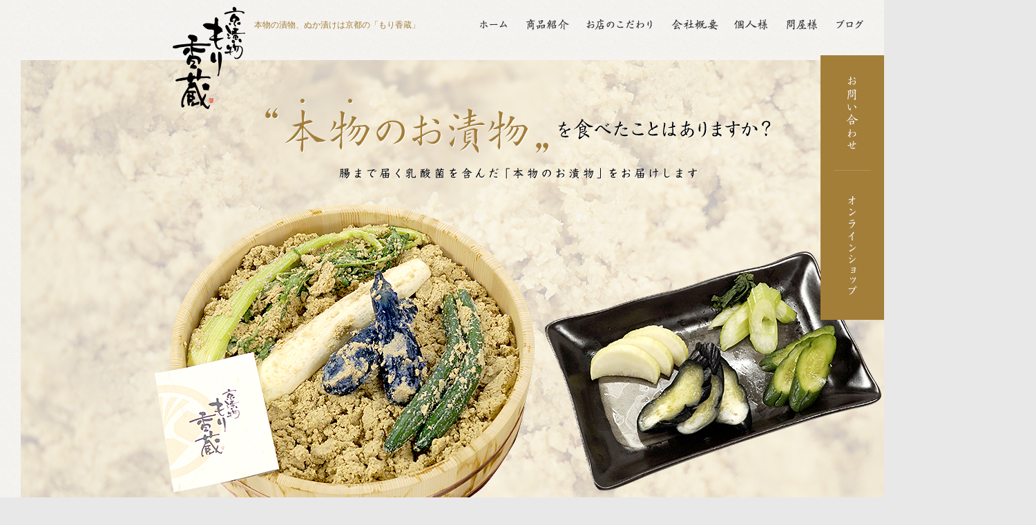

--- FILE ---
content_type: text/html
request_url: https://www.morikagura.jp/
body_size: 17279
content:
		<!DOCTYPE html>
<html xml:lang="ja" lang="ja">
<head>

    <!-- Google Tag Manager -->
    <script>(function(w,d,s,l,i){w[l]=w[l]||[];w[l].push({'gtm.start':
                                                          new Date().getTime(),event:'gtm.js'});var f=d.getElementsByTagName(s)[0],
            j=d.createElement(s),dl=l!='dataLayer'?'&l='+l:'';j.async=true;j.src=
                'https://www.googletagmanager.com/gtm.js?id='+i+dl;f.parentNode.insertBefore(j,f);
                                })(window,document,'script','dataLayer','GTM-543XPXS');</script>
    <!-- End Google Tag Manager -->

    <meta charset="utf-8">
        <meta name="viewport" content="width=device-width">
    <title>京都で昔ながらの漬物、ぬか漬けは「もり香蔵」</title>
    <meta name="keywords" content="京都,漬物,京漬物,ぬか漬け,もり香蔵,もりかぐら" />
      <meta name="description" content="京都で、昔ながらの漬物を作り続けている「もり香蔵(もりかぐら)」。60年続く独自の乳酸発酵技術で作られたぬか漬･京漬物は、無添加製法。健康食としても注目される本物の漬物をぜひ一度お試しください。定番から季節に合わせた商品もございます。" />
    <meta name="format-detection" content="telephone=no">
    <style type="text/css">
        img.wp-smiley,
        img.emoji {
            display: inline !important;
            border: none !important;
            box-shadow: none !important;
            height: 1em !important;
            width: 1em !important;
            margin: 0 .07em !important;
            vertical-align: -0.1em !important;
            background: none !important;
            padding: 0 !important;
        }
    </style>
    <link rel='stylesheet' id='duplicate-post-css'  href='/css/duplicate-post.css' type='text/css' media='all' />
    <link rel='stylesheet' id='common-front-css' href='/css/common.css' type='text/css' media='all' />
    <link rel='stylesheet' id='style-css' href='/css/style.css' type='text/css' media='all' />
    <link rel='stylesheet' id='home-css' href='/css/home.css' type='text/css' media='all' />
        <script src="https://ajax.googleapis.com/ajax/libs/jquery/1.9.1/jquery.min.js"></script>
    <script type='text/javascript' src='/js/jquery-1.8.3.min.js'></script>
    <script type='text/javascript' src='/js/script.js'></script>
    <script type='text/javascript' src='/js/fixHeight.js'></script>
    <script type='text/javascript' src='/js/biggerlink.js'></script>
    <script type='text/javascript' src='/js/script.bk.js'></script>
    <!--[if lt IE 9]>
    <script src="js/html5shiv.js"></script>
    <![endif]-->
    <!--[if lte IE 9]>
    <script src="js/selectivizr.js"></script>
    <![endif]-->
<script>
{ // スマホは /sp あり のURLにリダイレクトさせる
    let _ua = navigator.userAgent.toLowerCase();
    if (
        ((_ua.indexOf('iphone') > 0 || _ua.indexOf('ipod') > 0) && _ua.indexOf('ipad') < 0) ||
        (_ua.indexOf('android') > 0 && _ua.indexOf('mobile') > 0)
    ) {
        location.href = '/sp' + window.location.pathname;
    }
}
</script>
</head>
<body>
    <!-- Google Tag Manager (noscript) -->
    <noscript><iframe src="https://www.googletagmanager.com/ns.html?id=GTM-543XPXS"
                      height="0" width="0" style="display:none;visibility:hidden"></iframe></noscript>
    <!-- End Google Tag Manager (noscript) -->
    <div id="wrapper">
        <div id="header" class="clearfix">
            <a href="/" id="logo"><img src="/img/common/logo.png" alt="京漬物もり香蔵" class="hover"></a>
            <h1>本物の漬物、ぬか漬けは京都の「もり香蔵」</h1>
            <ul id="navi" class="clearfix">
                <li id="navi01"><a href="/">ホーム</a></li>
                <li id="navi02"><a href="/products/">商品紹介</a></li>
                <li id="navi03"><a href="/commitment/">お店のこだわり</a></li>
                <li id="navi04"><a href="/about/">会社概要</a></li>
                <li id="navi05"><a href="/personal/">個人様</a></li>
                <li id="navi06"><a href="/corporate/">問屋様</a></li>
                <li id="navi07"><a href="/information/">ブログ</a></li>
            </ul>
        </div>
		<div id="contents" class="clearfix">
			<div id="main">
				<div class="keyv"><img width="1440" height="740" src="/img/home/img_main.jpg" class="attachment-post-thumbnail size-post-thumbnail wp-post-image" alt="'本物のお漬物'を食べたことがありますか？腸まで届く乳酸菌を含んだ「本物のお漬物」をお届けします" sizes="(max-width: 1440px) 100vw, 1440px" /></div>
				<div class="top_img">
					<img src="top_img.png" alt="ただいま商品のリニューアル中です。">
					<style>
						.keyv{
							padding-bottom: 20px;
						}
						.top_img {
							padding: 25px 0 ;
							background: #F4F2EF;
							background-size: cover;
							font-size: 15px;
							text-align: center;
						}
						.top_img img {
							max-width: 80%;
						}
					</style>
				</div>
				<div class="productBlock">
					<h2 class="mHead"><img src="/img/home/h_product.png" alt="取扱い商品"></h2>
					<div class="productInner">
						<p>
							「からだにいい」は「おいしい」から。<br />
							独自の乳酸発酵製法で漬け込んだ「本物の味」をお届けします。
						</p>
						<ul class="productList fixHeight clearfix">
															<li>
																			<img src="/img/home/txt_new.png" alt="NEW" class="newImg">
																		<p class="imgprod">
										<a href="https://morikagura.jp/shop/products/detail.php?product_id=4&transactionid=86c76befe77f8a22e430c00d383317e72406d42b" target="_blank"><img src="https://sb2-cms.com/files/thumbs/user/1760/06291408_59548b64e3a0b.jpg" alt="健康香蔵漬セット"></a>
									</p>
									<!-- <div class="fixHeightChild">
										<p class="titprod">健康香蔵漬セット</p>
										<p class="txtprod"><p>
											当店自慢のラブレ菌発酵のぬか床セットです!<br />
											お野菜を取り出したあとは、ぬか床をご家庭でお使い頂けます。<br />
											植物性乳酸菌の王様、ラブレ菌で健康を応援します!</p>
										</p>
									</div> -->
									<div class="fixHeightChild">
										<p class="titprod">健康香蔵漬セット</p>
										<p class="txtprod">
										<p>
											<p>当店自慢のラブレ菌発酵のぬか床セットです!<br />お野菜を取り出したあとは、ぬか床をご家庭でお使い頂けます。<br />植物性乳酸菌の王様、ラブレ菌で健康を応援します!</p>										</p>
									</div>
									<p class="btnprod"><a href="https://morikagura.jp/shop/products/detail.php?product_id=4&transactionid=86c76befe77f8a22e430c00d383317e72406d42b" class="hover" target="_blank"><img src="/img/products/btn_products.jpg" alt="商品詳細はこちら" /></a></p>
								</li>
															<li>
																		<p class="imgprod">
										<a href="https://morikagura.jp/shop/products/detail.php?product_id=7&transactionid=044516fdf7f85855048bcb6c05d6c37ae0255ce5" target="_blank"><img src="https://sb2-cms.com/files/thumbs/user/1760/06291427_59548fb8188ee.jpg" alt="日の菜ぬか漬"></a>
									</p>
									<!-- <div class="fixHeightChild">
										<p class="titprod">健康香蔵漬セット</p>
										<p class="txtprod"><p>
											当店自慢のラブレ菌発酵のぬか床セットです!<br />
											お野菜を取り出したあとは、ぬか床をご家庭でお使い頂けます。<br />
											植物性乳酸菌の王様、ラブレ菌で健康を応援します!</p>
										</p>
									</div> -->
									<div class="fixHeightChild">
										<p class="titprod">日の菜ぬか漬</p>
										<p class="txtprod">
										<p>
											<p>季節限定!!!<br />お酢を使わず、天然の発酵で生成される酢成分でとても香りが良く熟成度の高いぬか漬けでございます。</p>										</p>
									</div>
									<p class="btnprod"><a href="https://morikagura.jp/shop/products/detail.php?product_id=7&transactionid=044516fdf7f85855048bcb6c05d6c37ae0255ce5" class="hover" target="_blank"><img src="/img/products/btn_products.jpg" alt="商品詳細はこちら" /></a></p>
								</li>
															<li>
																		<p class="imgprod">
										<a href="https://morikagura.jp/shop/products/detail.php?product_id=8&transactionid=b47f3a62a4e3c0b9faf24c6efbe0e0f8f099e0e7" target="_blank"><img src="https://sb2-cms.com/files/thumbs/user/1760/06291430_59549083c3bc9.jpg" alt="【無添加】【天然発酵】熟成割り大根田舎漬"></a>
									</p>
									<!-- <div class="fixHeightChild">
										<p class="titprod">健康香蔵漬セット</p>
										<p class="txtprod"><p>
											当店自慢のラブレ菌発酵のぬか床セットです!<br />
											お野菜を取り出したあとは、ぬか床をご家庭でお使い頂けます。<br />
											植物性乳酸菌の王様、ラブレ菌で健康を応援します!</p>
										</p>
									</div> -->
									<div class="fixHeightChild">
										<p class="titprod">【無添加】【天然発酵】熟成割り大根田舎漬</p>
										<p class="txtprod">
										<p>
											<p>酸っぱい大根好きにはたまらない!お酢を入れず、天然発酵のみの酸っぱさで仕上げた田舎漬けでございます。<br />80年前から変わらない製法で、深みと旨みのあふれる味をどうぞご堪能ください。</p>										</p>
									</div>
									<p class="btnprod"><a href="https://morikagura.jp/shop/products/detail.php?product_id=8&transactionid=b47f3a62a4e3c0b9faf24c6efbe0e0f8f099e0e7" class="hover" target="_blank"><img src="/img/products/btn_products.jpg" alt="商品詳細はこちら" /></a></p>
								</li>
													</ul>
						<p class="button"><a href="/products/" class="hover"><img src="/img/home/txt_product_link.gif" alt="商品紹介へ"></a></p>
						<div class="video_box">
							<video muted="muted" width="100%" controls autoplay>
								<source src="/video/video.mov">
								<p>動画を再生するにはvideoタグをサポートしたブラウザが必要です。</p>
							</video>
						</div>
					</div><!-- /.productInner -->
				</div><!-- /.productBlock --><!-- /.productBlock -->
				<div class="commitBlock">
					<h2 class="mHead"><img src="/img/home/h_commit.png" alt="もり香蔵のこだわり" /></h2>
					<div class="commitInner">
						<p>独自の乳酸発酵技術で漬け込んだもり香蔵のお漬物は<br>
							漬けこまれる間の過酷な状況で生き残った植物性の乳酸菌が含まれています。<br>
							身体にも良く、安心してお召し上がりいただけます。</p>
						<p class="button"><a class="hover" href="/about/"><img src="/img/home/txt_company_link.gif" alt="会社概要" /></a><a class="hover" href="/commitment/"><img src="/img/home/txt_commit_link.gif" alt="お店のこだわり" /></a></p>
					</div><!-- /.commitInner -->
				</div><!-- /.commitBlock -->
				<ul class="personalList">
					<li class="clearfix">
						<div class="leftBox">
							<div class="item">
								<h2 class="mHead"><img src="/img/home/h_personal01.gif" alt="個人様" /></h2>
								<div class="inner">
									「本物のお漬物」をご存知ですか？<br>
									乳酸発酵製法で丁寧に漬けこんだもり香蔵のお漬物には<br>
									腸まで届く強い乳酸菌が含まれています。<br>
									身体にも優しい「本物の味」をぜひ食卓でお召し上がりください。
								</div><!-- /.inner -->
								<p class="button"><a class="hover" href="/personal/"><img class="alignnone" src="/img/home/txt_personal_link.gif" alt="詳細はこちら" /></a></p>
							</div><!-- /.item -->
						</div><!-- /.leftBox -->
						<p class="image"><img src="/img/home/img_personal01.jpg" alt="個人様" /></p>
					</li>
					<li class="clearfix noteBox">
						<div class="leftBox">
							<div class="item">
								<h2 class="mHead"><img src="/img/home/h_personal02.gif" alt="問屋様" /></h2>
								<div class="inner">
									名産地から仕入れた旬のお野菜を、昔ながらの深みと旨みのあふれる<br>
									「本物の京漬物」に仕上げました。<br>
									こだわりのパッケージは商品ごとに変わります。<br>
									見た目にも味にもこだわったもり香蔵のお漬物をぜひお試しください。
								</div><!-- /.inner -->
								<p class="button"><a class="hover" href="/corporate/"><img class="alignnone" src="/img/home/txt_personal_link.gif" alt="詳細はこちら" /></a></p>
							</div><!-- /.item -->
						</div><!-- /.leftBox -->
						<p class="image"><img src="/img/home/img_personal02.jpg" alt="問屋様" /></p>
					</li>
				</ul>
				<div class="blogBlock">
					<div class="blogInner clearfix">
						<div class="blogBox">
							<h2><img src="/img/home/h_blog.gif" alt="BLOG"></h2>
							<dl class="blogList">
																	<dt>2019.12.15</dt>
									<dd><a href="/information/37061.html">京漬物もり香蔵(もりかぐら)は問屋様から...</a></dd>
																	<dt>2019.11.16</dt>
									<dd><a href="/information/37060.html">京漬物もり香蔵(もりかぐら)の健康香蔵漬...</a></dd>
																	<dt>2019.10.05</dt>
									<dd><a href="/information/37059.html">京漬物もり香蔵(もりかぐら)の定番商品で...</a></dd>
																	<dt>2019.09.16</dt>
									<dd><a href="/information/37058.html">京漬物もり香蔵(もりかぐら)自慢の奈良漬...</a></dd>
																	<dt>2019.08.13</dt>
									<dd><a href="/information/37057.html">京漬物もり香蔵(もりかぐら)こだわり</a></dd>
															</dl>
						</div><!-- /.blogBox -->
						<div class="facebook">
							<div class="fb-page" data-href="https://www.facebook.com/thukemono/" data-tabs="timeline" data-width="450" data-height="369" data-small-header="true" data-adapt-container-width="true" data-hide-cover="false" data-show-facepile="true">
								<blockquote cite="https://www.facebook.com/thukemono/" class="fb-xfbml-parse-ignore"><a href="https://www.facebook.com/thukemono/">京漬物もり香蔵kagura</a></blockquote>
							</div>
							<div id="fb-root"></div>
							<script>
								(function(d, s, id) {
									var js, fjs = d.getElementsByTagName(s)[0];
									if (d.getElementById(id)) return;
									js = d.createElement(s);
									js.id = id;
									js.src = "//connect.facebook.net/ja_JP/sdk.js#xfbml=1&version=v2.8";
									fjs.parentNode.insertBefore(js, fjs);
								}(document, 'script', 'facebook-jssdk'));
							</script>
						</div><!-- /.facebook -->
					</div><!-- /.blogInner -->
				</div><!-- /.blogBlock -->
			</div><!-- /#main -->
		</div><!-- /#contents -->
				<div id="footer">
			<ul class="fButton">
				<li><a href="/shop/contact/" class="hover"><img src="/img/common/txt_contact.gif" alt="お問い合わせ"></a></li>
				<li><a href="/shop/products/list.php" class="hover"><img src="/img/common/txt_shop.gif" alt="オンラインショップ"></a></li>
			</ul>
			<div id="footerInner">
				<p class="fLogo"><a href="/"><img src="/img/common/flogo.png" alt="京漬物もり香蔵" class="hover"></a></p>
				<ul class="fNavi clearfix">
					<li><a href="/"><img src="/img/common/txt_fnavi01.png" alt="ホーム" class="hover"></a></li>
					<li><a href="/products/"><img src="/img/common/txt_fnavi02.png" alt="商品紹介" class="hover"></a></li>
					<li><a href="/commitment/"><img src="/img/common/txt_fnavi03.png" alt="お店のこだわり" class="hover"></a></li>
					<li><a href="/about/"><img src="/img/common/txt_fnavi04.png" alt="会社概要" class="hover"></a></li>
					<li><a href="/personal/"><img src="/img/common/txt_fnavi05.png" alt="個人様" class="hover"></a></li>
					<li><a href="/corporate/"><img src="/img/common/txt_fnavi06.png" alt="問屋様" class="hover"></a></li>
					<li><a href="/information/"><img src="/img/common/txt_fnavi07.png" alt="ブログ" class="hover"></a></li>
					<li><a href="/site_map/"><img src="/img/common/txt_fnavi08.png" alt="サイトマップ" class="hover"></a></li>
					<li><a href="/privacy/"><img src="/img/common/txt_fnavi09.png" alt="プライバシーポリシー" class="hover"></a></li>
				</ul>

				<ul class="fBanner clearfix">
					<li><a href="/shop/contact/"><img src="/img/common/bnr_contact.png" alt="お問い合わせ" class="hover"></a></li>
					<li><a href="/shop/products/list.php"><img src="/img/common/bnr_shop.png" alt="オンラインショップ" class="hover"></a></li>
				</ul>
			</div>
			<!-- /#footerInner -->
			<p id="copyright">Copyright &copy; <script type="text/javascript">document.write(new Date().getFullYear())</script> <a href="/">京漬物もり香蔵</a> All Rights Reserved.</p>
		</div><!-- /#footer -->
	</div><!-- / #wrapper wrapper -->
</body>
</html>

--- FILE ---
content_type: text/css
request_url: https://www.morikagura.jp/css/style.css
body_size: 5666
content:
@charset "UTF-8";
/* ****************************************************************** 

	--style.css--

	1. Style setting
		1-1. FontColor styles
		1-2. Headline styles

	2. Layout setting
		2-1. Base styles
		2-2. Header styles
		2-3. Navi styles
		2-4. Main styles
		2-5. Side styles
		2-6. Footer styles

****************************************************************** */

/*==================================================================
	1. Style setting
===================================================================*/

/* ------------------------------------------------------------------
	1-1. FontColor styles
-------------------------------------------------------------------*/
html { color:#333; }
a:link, a:visited { color:#a37e39; text-decoration:none; }
a:hover, a:active {	color:#a37e39; text-decoration:underline; }
html { background-color:#e8e8e8; }
body {
	min-width:1500px;
	background:url(../img/common/bg.gif) 0 0;
	font-family:'游ゴシック','Yu Gothic', 'メイリオ','Meiryo','MS PGothic','ＭＳ Ｐゴシック','ヒラギノ角ゴ Pro W3','Hiragino Kaku Gothic Pro',Osaka,sans-serif;
	font-size:14px;
	line-height:1.5;
}


/* ------------------------------------------------------------------
	1-2. Headline styles
-------------------------------------------------------------------*/
.headline {
	text-align:center;
	/* background: url(../img/common/bg_headline.jpg) no-repeat center top; */
	min-height: 340px;
}
.hline {
	text-align:center;
	padding:38px 0;
	margin-bottom:54px;
	background: url(../img/common/bd_tit.jpg) no-repeat center bottom;
}


/*==================================================================
	2. Layout setting
===================================================================*/

/* ------------------------------------------------------------------
	2-1. Base styles
-------------------------------------------------------------------*/
#contents {
	clear:both;
	line-height:1.7;
	padding-bottom: 100px;
}
.section {
	width:1440px;
	margin:0 auto;
}
.breadcrumbs {
	width:1000px;
	margin:0 auto;
	padding:18px 0;
}
.breadcrumbs li {
	float:left;
	font-size:12px;
}
.breadcrumbs li a {
	color:#a37e39;
	background:url(../img/common/arrow_bread.png) no-repeat right center;
	padding-right:15px;
	margin-right:10px;
}
.blockbox {
	width: 1000px;
	margin: 0 auto;
}
img {
	max-width:100%;
}
.button {
	text-align:center;
}
.button a {
	display:inline-block;
	margin-right:20px;
	padding:18px 15px 15px 20px;
	border:1px solid #a37e39;
	background:#FFF;
	color:#A37E39;
	font-size:18px;
}
.button a img {
	padding-right:35px;
	background:url(../img/common/icon_arrow01.gif) no-repeat 100% 50%;
}


/* ------------------------------------------------------------------
	2-2. Header styles
-------------------------------------------------------------------*/
#header {
	position:relative;
	z-index:99999;
	width:1000px;
	margin:0 auto;
	padding-top:10px;
}
#logo {
	float:left;
	margin-right:13px;
	margin-bottom:-77px;
}
h1 {
	float:left;
	width:315px;
	padding-top:17px;
	color:#A37E39;
	font-size:12px;
}

/* ------------------------------------------------------------------
	2-3. Navi styles
-------------------------------------------------------------------*/
#navi {
	float:right;
	width:555px;
	height:17px;
	padding-top:17px;
}
#navi li { 
	float:left;
}
#navi li a {
	display:block;
	overflow:hidden;
	width:39px;
	height:17px;
	margin-right:28px;
	background: url(../img/common/navi.png) no-repeat;
	text-indent:-9999px;
}
#navi #navi01 a {
	background-position:0 0;
}
#navi #navi02 a {
	width:62px;
	margin-right:25px;
	background-position:-67px 0;
}
#navi #navi03 a {
	width:95px;
	background-position:-154px 0;
}
#navi #navi04 a {
	width:68px;
	margin-right:23px;
	background-position:-277px 0;
}
#navi #navi05 a {
	width:49px;
	margin-right:27px;
	background-position:-369px 0;
}
#navi #navi06 a {
	width:44px;
	background-position:-444px 0;
}
#navi #navi07 a {
	margin-right:0;
	background-position:-516px 0;
}
#navi li a:hover {
	opacity: 0.6;
	filter: Alpha(opacity=60);
}


/* ------------------------------------------------------------------
	2-4. Main styles
-------------------------------------------------------------------*/


/* ------------------------------------------------------------------
	2-5. Side styles
-------------------------------------------------------------------*/


/* ------------------------------------------------------------------
	2-6. Footer styles
-------------------------------------------------------------------*/
#footer {
	clear:both;
	position:relative;
	border-top:1px solid #e5ded1;
	background:url(../img/common/bg_footer.jpg) 0 0;
}
ul.fButton {
	position:fixed;
	top:80px;
	right:0;
	text-align:center;
}
ul.fButton li a {
	display:block;
	padding:0 19px;
	background:#A37E39;
}
ul.fButton li a img {
	padding:30px 18px;
}
ul.fButton li:first-child a img {
	border-bottom:1px solid #b19157;
}
#footerInner {
	width:980px;
	margin:0 auto;
	padding:70px 0 65px;
	text-align:center;
}
ul.fNavi {
	padding:35px 0;
}
ul.fNavi li {
	display:inline;
	margin-left:39px;
}
ul.fNavi li:first-child {
	margin-left:0;
}
ul.fBanner li {
	display:inline;
	margin-left:40px;
}
ul.fBanner li:first-child {
	margin-left:0;
}
#copyright {
	padding:20px;
	background:#48453F;
	font-size:11px;
	text-align:center;
	color:#FFF;
}
#copyright a {
	color:#FFF;
}

#leftcolumn {
	width: 22%;
	float: left;
	padding-right: 1%;
}
#main_column {
	width: 77%;
	float: left;
	padding-bottom: 100px;
}
#main_column.full_main{
	float: none;
	padding-bottom: 0;
	width: 100%;
}
.go-arrow {
	background: red;
	height: 22px;
	width: 22px;
	display: block;
	float: left;
	background: url(../img/button/go-arow.jpg) no-repeat center center;
}

--- FILE ---
content_type: text/css
request_url: https://www.morikagura.jp/css/home.css
body_size: 2996
content:
@charset "UTF-8";
/* ******************************************************************

	--home.css--

	1. Layout setting

****************************************************************** */


/*==================================================================
	1. Layout setting
===================================================================*/
#contents {
	margin-bottom:0;
	padding-bottom:75px;
}
.keyv {
	width:1440px;
	margin:0 auto;
	/* height:740px;
	background:url(../img/home/bg_pickle.jpg) no-repeat 0 0;
	background-size:cover; */
	text-align:center;
	padding-bottom: 80px;
}
.keyv p.title {
	padding:50px 0 30px;
}
.mHead {
	margin-bottom:30px;
	padding-bottom:30px;
	background:url(../img/common/bg_line.gif) no-repeat 50% 100%;
	text-align:center;
}
.productBlock {
	padding:145px 0 135px;
	background:url(../img/home/bg_product.jpg) 0 50%;
	background-size:cover;
	font-size:15px;
}
.productBlock .mHead {
	margin-bottom:45px;
}
.productInner {
	width:900px;
	margin:0 auto;
}
.productInner > p {
	text-align:center;
}
.video_box{
	margin: 60px 0 0;
	text-align: center;
}
.video_box video{
	max-width: 800px;
	margin: auto;
}
ul.productList {
	margin:54px -90px 65px 0;
	text-align:center;
}
ul.productList li {
	position:relative;
	float:left;
	width:240px;
	margin-right:90px;
	margin-bottom:50px;
}
p.productTxt {
	padding:15px 0 3px;
	font-weight:bold;
}
.newImg {
	position:absolute;
	top:-20px;
	left:10px;
}
.commitBlock {
	margin-bottom:75px;
	padding:135px 0 90px;
	background:url(../img/home/bg_commit.jpg) 0 50%;
	background-size:cover;
	text-align:center;
}
.commitBlock .mHead {
	margin-bottom:50px;
}
.commitInner {
	width:530px;
	margin:0 auto;
	font-size:15px;
}
.commitInner > p {
	padding-bottom:55px;
}
ul.personalList {
	width:1440px;
	margin:0 auto 75px;
	background:#FFF;
}
ul.personalList li .leftBox {
	position:relative;
	float:left;
	width:720px;
}
ul.personalList li .leftBox .item {
	width:450px;
	margin:0 auto;
	text-align:center;
}
ul.personalList li .leftBox .item .inner {
	padding-bottom:45px;
}
ul.personalList li .image {
	float:right;
	width:720px;
}
ul.personalList li.noteBox .leftBox {
	float:right;
}
ul.personalList li.noteBox .image {
	float:left;
}
.blogBlock {
	padding:70px 0 60px;
	background:#FFF;
}
.blogInner {
	width:1000px;
	margin:0 auto;
}
.blogBox {
	float:left;
	width:500px;
}
.blogBox h2 {
	padding-bottom:35px;
	text-align:center;
}
dl.blogList {
	padding-top:22px;
	border-top:1px solid #ebe4d7;
}
dl.blogList dt {
	color:#555;
}
dl.blogList dd {
	margin:-1.7em 0 1.5em;
	padding:0 0 1.3em 7em;
	border-bottom:1px solid #ebe4d7;
}
dl.blogList dd a {
	display: block;
	padding-right:60px;
	background:url(../img/common/icon_arrow02.gif) no-repeat 99% 50%;
	color:#555;
}
.facebook {
	float:right;
	width:450px;
}
.titprod {
    color: #a37e39;
    font-size: 17px;
    font-weight: bold;
    padding: 15px;
    text-align: center;
}
.imgprod {
    border: 10px solid #fff;
    box-shadow: 0 6px 10px 0 #ccc;
    margin-bottom: 10px;
}
.btnprod {
    margin-top: 30px;
    text-align: center;
}

--- FILE ---
content_type: text/plain
request_url: https://www.google-analytics.com/j/collect?v=1&_v=j102&a=760053270&t=pageview&_s=1&dl=https%3A%2F%2Fwww.morikagura.jp%2F&ul=en-us%40posix&dt=%E4%BA%AC%E9%83%BD%E3%81%A7%E6%98%94%E3%81%AA%E3%81%8C%E3%82%89%E3%81%AE%E6%BC%AC%E7%89%A9%E3%80%81%E3%81%AC%E3%81%8B%E6%BC%AC%E3%81%91%E3%81%AF%E3%80%8C%E3%82%82%E3%82%8A%E9%A6%99%E8%94%B5%E3%80%8D&sr=1280x720&vp=1280x720&_u=YADAAEABAAAAACAAI~&jid=1184302072&gjid=1633144340&cid=836865859.1768685088&tid=UA-131180743-1&_gid=433783719.1768685088&_r=1&_slc=1&gtm=45He61e1n81543XPXSv867164533za200zd867164533&gcd=13l3l3l3l1l1&dma=0&tag_exp=103116026~103200004~104527907~104528501~104684208~104684211~105391252~115495938~115616985~115938465~115938469~117041587~117099529&z=752267206
body_size: -567
content:
2,cG-KZG9XX9KV1

--- FILE ---
content_type: application/javascript
request_url: https://www.morikagura.jp/js/script.js
body_size: 6989
content:
// ==============================================================
// 
// STANDARD for XHTML
// --script.js--
// 
// デザイナー向け UI用スクリプト
// 
// デザイナーが扱うJavaScriptは、プラグイン本体を除き、原則全てここに記述し管理する
// script.jsはデフォルトで読み込み、必要な記述以外を削除・整理して使用する
// ※システム案件の場合、JSの管理はエンジニアの指示に従うこと
// 
// ==============================================================
(function($) {
	$(function() {
		
		// ==============================================================
		// ユーザーエージェント別の処理
		// ==============================================================
		var userAgent = window.navigator.userAgent.toLowerCase();
		var appVersion = window.navigator.appVersion.toLowerCase();
		
		// ユーザーエージェント判定
		if (userAgent.indexOf("msie") > -1) {
			// IE6～7で出現する、a要素foucs時の点線を消去
			if ((appVersion.indexOf("msie 7.0") > -1) || (appVersion.indexOf("msie 6.0") > -1)) {
				$("a").focus(function() { this.blur(); });
			}
		}
		
		
		// ==============================================================
		// ページの先頭へスクロール
		// ==============================================================
		// .pageTop aをクリックでページの先頭へ
		$(".pageTop a").click(function() {
			$("html, body").animate({ scrollTop : 0 });
			return false;
		});
		
		
		// ==============================================================
		// ホバー処理
		// ==============================================================
		$("a.hover, input.hover, img.hover").hover(function() {
			$(this).fadeTo("fast", 0.6);
		},function(){
			$(this).fadeTo("fast", 1.0);
		});
		
		
		// ==============================================================
		// アコーディオンパネル
		// ==============================================================
		$(".accordion").click(function() {
			
			var elm = $(this);
			
			// 開閉時の処理
			if (elm.next(".accordionBox").is(":visible")) {
				elm.removeClass("active")
					.next(".accordionBox")
					.slideUp(400);
					
			} else {
				
				// 兄弟要素の.activeを削除した後、クリックした要素に対して.activeを付与
				elm.next(".accordionBox")
					.slideDown(400)
					.siblings(".accordionBox")
					.slideUp(400)
					.siblings(".accordion")
					.removeClass("active");
				elm.addClass("active");
			}
		});
		
		
		// ==============================================================
		// タブメニュー
		// ==============================================================
		$(".tab a").click(function() {
			
			var elm = $(this);
			
			elm.parent("li")
				.siblings()
				.removeClass("active");
			
			elm.parent("li").addClass("active");
			
			// コンテンツ本体である.tabContentsを一旦隠す
			elm.parents(".tab")
				.next()
				.children(".tabBox")
				.hide();
			
			// htmlにはメニューのa要素href属性に
			// 表示したいボックスのIDを記述する
			// 例） <a href="#tab1"> など
			$(this.hash).fadeIn();
			return false;
		});
		
		
		// ==============================================================
		// フォントサイズ変更 jquery.cookie.js
		// ==============================================================
		if ($.cookie) {
			var history = $.cookie("fontSize");
			var elm = $("#wrapper");
			
			if (history) {
				elm.addClass(history);
			}
			
			// #fontChange内のli要素に書かれたidをclassに置き換えて#wrapperに付与する
			// 例） <li id="f17">をクリックすると#wrapperに.f17を付与
			// /css/common.cssの.f10～.f26を使用する
			$("#fontChange li").click(function() {
				
				var setFontSize = this.id;
				var siteDomain = location.hostname;
				
				$.cookie("fontSize", setFontSize, {
					path	: "/",
					domain	: siteDomain
				});
				
				elm.removeClass().addClass(setFontSize);
			});
		}
		
		$(document).ready(function() {
			/* var hheight = $('.headline img').height();
			$('.headline').css({
				'padding-top': (340 - hheight) / 2,
				'padding-bottom': (340 - hheight) / 2,
			}); */
			
			$('.sitemap').each(function() {
				$(this).find('li:nth-child(odd):last-child').css('width', '100%');
			});
		});
		
		$(window).load(function() {
			var corheight = $('.corporate .rightBox img').height();
			var txtheight = $('.txtcor').height();
			$('.txtcor').css({
				'padding-top': (corheight - txtheight) / 2,
				'padding-bottom': (corheight - txtheight) / 2,
			});
		});
		
		
		// ==============================================================
		// element center
		// ==============================================================
		
		jQuery.fn.valign = function (tag) {
				$(this).css("position","absolute");
				$(this).css("top", ( $(tag).height() - $(this).height() ) / 2 + "px");
				$(this).css("left", ( $(tag).width() - $(this).width() ) / 2 + "px");
				// console.log($(tag).height());
				return this;
		};
		
		$(window).bind('load resize',function(){
				$('ul.personalList li .leftBox .item').each(function(){
						$(this).valign('ul.personalList li .image');
				});
		});
	
		
	});
})(jQuery);

var UA = (function(){
	var ua = navigator.userAgent;
	
	return {
			IE6: ua.indexOf('MSIE 6') > 0,
			IE7: ua.indexOf('MSIE 7') > 0,
			IE8: ua.indexOf('MSIE 8') > 0,
			ie: document.uniqueID,
			firefox: window.globalStorage,
			opera: window.opera,
			webkit: !document.uniqueID && !window.opera && !window.globalStorage && window.localStorage,
			mobile: /android|iphone|ipad|ipod/i.test(ua.toLowerCase()),
			SP: /android|iphone|ipod/i.test(ua.toLowerCase()),
			Android: /android/i.test(ua.toLowerCase()),
			chrome: /chrome/i.test(ua.toLowerCase())
	}
})();

function checkChara(_type,_str){
    var tmp = _str.split("");
    for(var cnt=0;cnt<tmp.length;cnt++){
        switch(_type){
            case "katakana":
                if(tmp[cnt].match(/^[ァ-ヶー]*$/)==null){
                    tmp[cnt] = "";
                }
            break;
            case "hankaku":
                if(tmp[cnt].match(/^[a-zA-Z0-9!-/:-@¥[-`{-~]+$/)==null){
                    tmp[cnt] = "";
                }
            break;
            case "number":
                if(tmp[cnt].match(/^[0-9]+$/)==null){
                    tmp[cnt] = "";
                }
            break;
        }
    }
    return tmp.join("");
}
$(document).ready(function(e) {
    $(".katakana").change(function(e) {
        $(this).val(checkChara("katakana",$(this).val()));
    });
	$('.information .pagination li').each(function() {
		$('a', this).hover(function() {
			if($(this).find('img').length > 0) {
				$(this).find('img').attr('src', $(this).find('img').attr('src').replace(/(\.gif|\.jpg|\.png)/, '_h$1'));
			}
		}, function() {
			if($(this).find('img').length > 0) {
				$(this).find('img').attr('src', $(this).find('img').attr('src').replace('_h', ''));
			}
		});
	});
});

--- FILE ---
content_type: application/javascript
request_url: https://www.morikagura.jp/js/script.bk.js
body_size: 6586
content:
// ==============================================================
// 
// STANDARD for XHTML
// --script.js--
// 
// デザイナー向け UI用スクリプト
// 
// デザイナーが扱うJavaScriptは、プラグイン本体を除き、原則全てここに記述し管理する
// script.jsはデフォルトで読み込み、必要な記述以外を削除・整理して使用する
// ※システム案件の場合、JSの管理はエンジニアの指示に従うこと
// 
// ==============================================================
(function($) {
	$(function() {
		
		// ==============================================================
		// ユーザーエージェント別の処理
		// ==============================================================
		var userAgent = window.navigator.userAgent.toLowerCase();
		var appVersion = window.navigator.appVersion.toLowerCase();
		
		// ユーザーエージェント判定
		if (userAgent.indexOf("msie") > -1) {
			// IE6～7で出現する、a要素foucs時の点線を消去
			if ((appVersion.indexOf("msie 7.0") > -1) || (appVersion.indexOf("msie 6.0") > -1)) {
				$("a").focus(function() { this.blur(); });
			}
		}
		
		
		// ==============================================================
		// ページの先頭へスクロール
		// ==============================================================
		// .pageTop aをクリックでページの先頭へ
		$(".pageTop a").click(function() {
			$("html, body").animate({ scrollTop : 0 });
			return false;
		});
		
		
		// ==============================================================
		// ホバー処理
		// ==============================================================
		$("a.hover, input.hover, img.hover").hover(function() {
			$(this).fadeTo("fast", 0.6);
		},function(){
			$(this).fadeTo("fast", 1.0);
		});
		
		
		// ==============================================================
		// アコーディオンパネル
		// ==============================================================
		$(".accordion").click(function() {
			
			var elm = $(this);
			
			// 開閉時の処理
			if (elm.next(".accordionBox").is(":visible")) {
				elm.removeClass("active")
					.next(".accordionBox")
					.slideUp(400);
					
			} else {
				
				// 兄弟要素の.activeを削除した後、クリックした要素に対して.activeを付与
				elm.next(".accordionBox")
					.slideDown(400)
					.siblings(".accordionBox")
					.slideUp(400)
					.siblings(".accordion")
					.removeClass("active");
				elm.addClass("active");
			}
		});
		
		
		// ==============================================================
		// タブメニュー
		// ==============================================================
		$(".tab a").click(function() {
			
			var elm = $(this);
			
			elm.parent("li")
				.siblings()
				.removeClass("active");
			
			elm.parent("li").addClass("active");
			
			// コンテンツ本体である.tabContentsを一旦隠す
			elm.parents(".tab")
				.next()
				.children(".tabBox")
				.hide();
			
			// htmlにはメニューのa要素href属性に
			// 表示したいボックスのIDを記述する
			// 例） <a href="#tab1"> など
			$(this.hash).fadeIn();
			return false;
		});
		
		
		// ==============================================================
		// フォントサイズ変更 jquery.cookie.js
		// ==============================================================
		if ($.cookie) {
			var history = $.cookie("fontSize");
			var elm = $("#wrapper");
			
			if (history) {
				elm.addClass(history);
			}
			
			// #fontChange内のli要素に書かれたidをclassに置き換えて#wrapperに付与する
			// 例） <li id="f17">をクリックすると#wrapperに.f17を付与
			// /css/common.cssの.f10～.f26を使用する
			$("#fontChange li").click(function() {
				
				var setFontSize = this.id;
				var siteDomain = location.hostname;
				
				$.cookie("fontSize", setFontSize, {
					path	: "/",
					domain	: siteDomain
				});
				
				elm.removeClass().addClass(setFontSize);
			});
		}
		
		$(document).ready(function() {
			/* var hheight = $('.headline img').height();
			$('.headline').css({
				'padding-top': (340 - hheight) / 2,
				'padding-bottom': (340 - hheight) / 2,
			}); */
			
			$('.sitemap').each(function() {
				$(this).find('li:nth-child(odd):last-child').css('width', '100%');
			});
		});
		
		$(window).load(function() {
			var corheight = $('.corporate .rightBox img').height();
			var txtheight = $('.txtcor').height();
			$('.txtcor').css({
				'padding-top': (corheight - txtheight) / 2,
				'padding-bottom': (corheight - txtheight) / 2,
			});
		});
		
		
		// ==============================================================
		// element center
		// ==============================================================
		
		jQuery.fn.valign = function (tag) {
				$(this).css("position","absolute");
				$(this).css("top", ( $(tag).height() - $(this).height() ) / 2 + "px");
				$(this).css("left", ( $(tag).width() - $(this).width() ) / 2 + "px");
				// console.log($(tag).height());
				return this;
		};
		
		$(window).bind('load resize',function(){
				$('ul.personalList li .leftBox .item').each(function(){
						$(this).valign('ul.personalList li .image');
				});
		});
	
		
	});
})(jQuery);

var UA = (function(){
	var ua = navigator.userAgent;
	
	return {
			IE6: ua.indexOf('MSIE 6') > 0,
			IE7: ua.indexOf('MSIE 7') > 0,
			IE8: ua.indexOf('MSIE 8') > 0,
			ie: document.uniqueID,
			firefox: window.globalStorage,
			opera: window.opera,
			webkit: !document.uniqueID && !window.opera && !window.globalStorage && window.localStorage,
			mobile: /android|iphone|ipad|ipod/i.test(ua.toLowerCase()),
			SP: /android|iphone|ipod/i.test(ua.toLowerCase()),
			Android: /android/i.test(ua.toLowerCase()),
			chrome: /chrome/i.test(ua.toLowerCase())
	}
})();

function checkChara(_type,_str){
    var tmp = _str.split("");
    for(var cnt=0;cnt<tmp.length;cnt++){
        switch(_type){
            case "katakana":
                if(tmp[cnt].match(/^[ァ-ヶー]*$/)==null){
                    tmp[cnt] = "";
                }
            break;
            case "hankaku":
                if(tmp[cnt].match(/^[a-zA-Z0-9!-/:-@¥[-`{-~]+$/)==null){
                    tmp[cnt] = "";
                }
            break;
            case "number":
                if(tmp[cnt].match(/^[0-9]+$/)==null){
                    tmp[cnt] = "";
                }
            break;
        }
    }
    return tmp.join("");
}
$(document).ready(function(e) {
    $(".katakana").change(function(e) {
        $(this).val(checkChara("katakana",$(this).val()));
    });
});